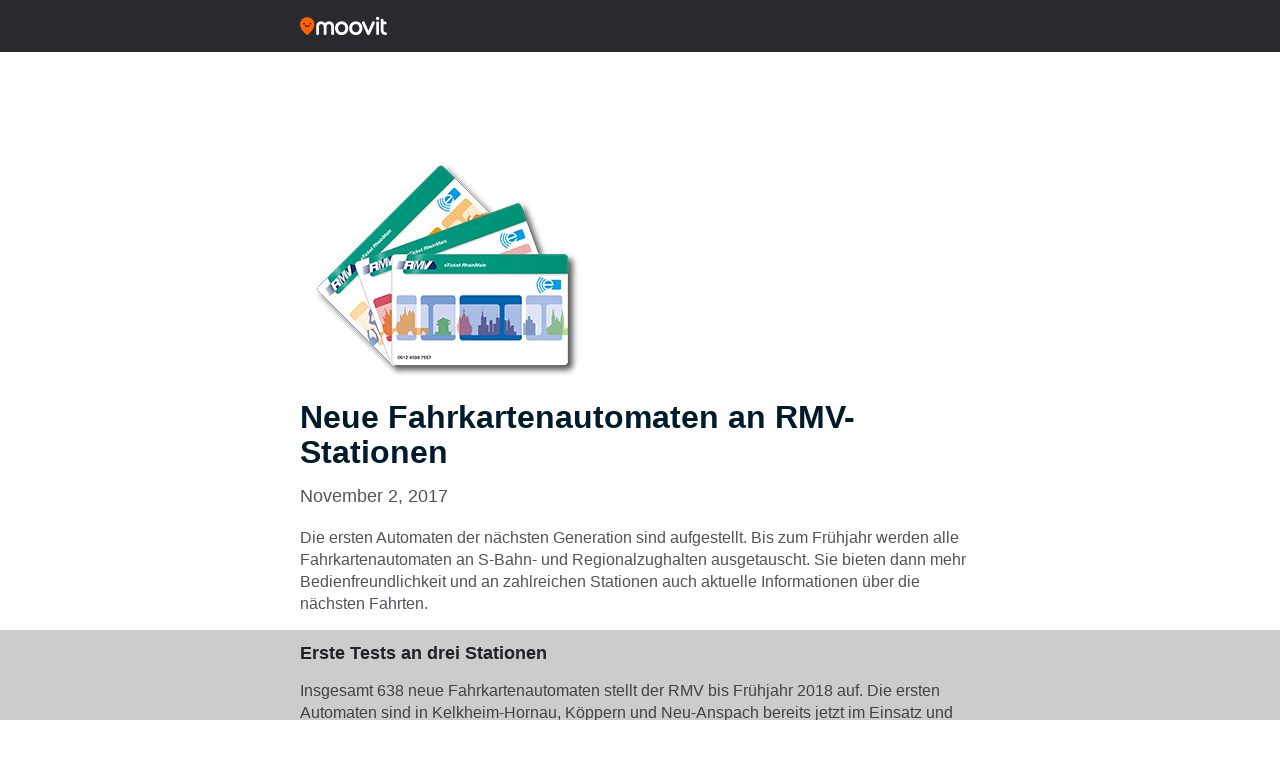

--- FILE ---
content_type: text/html; charset=utf-8
request_url: https://www.google.com/recaptcha/api2/aframe
body_size: 267
content:
<!DOCTYPE HTML><html><head><meta http-equiv="content-type" content="text/html; charset=UTF-8"></head><body><script nonce="_W8Sve-BLiVTI-B7Lx8pZA">/** Anti-fraud and anti-abuse applications only. See google.com/recaptcha */ try{var clients={'sodar':'https://pagead2.googlesyndication.com/pagead/sodar?'};window.addEventListener("message",function(a){try{if(a.source===window.parent){var b=JSON.parse(a.data);var c=clients[b['id']];if(c){var d=document.createElement('img');d.src=c+b['params']+'&rc='+(localStorage.getItem("rc::a")?sessionStorage.getItem("rc::b"):"");window.document.body.appendChild(d);sessionStorage.setItem("rc::e",parseInt(sessionStorage.getItem("rc::e")||0)+1);localStorage.setItem("rc::h",'1769374178767');}}}catch(b){}});window.parent.postMessage("_grecaptcha_ready", "*");}catch(b){}</script></body></html>

--- FILE ---
content_type: text/css
request_url: https://updates.moovit.com/wp-content/themes/updates/style.css
body_size: 2976
content:
/*
Theme Name: Moovit Updates Theme
Theme URI: http://moovit.com/
Author: Lior Broshi
Description: Responsivev web theme for Moovit App's information and push notifications
Version: 1.0
Tags: Responsive, Design, Information, WordPress, Push Notifications, App, Mobile
*/

.black {
    color: #000
}

.white {
    color: #fff
}

* {
    -webkit-box-sizing: border-box;
    -moz-box-sizing: border-box;
    box-sizing: border-box;
    margin: 0;
    padding: 0
}

body,
html {
    margin: 0;
    padding: 0
}

body {
    background: #fff;
    overflow-x: hidden;
    font-family: Arial, sans-serif;
}

body a {
    color: #3164b5;
    text-decoration: none
}

img {
    border: 0;
    max-width:100%;
    vertical-align:middle;
}

iframe {
    max-width:100%;
}

.alignnone {

}

.aligncenter,
div.aligncenter {
    display: block;
    margin: 5px auto 5px auto;
}

.alignright {
    float:right;
    margin: 5px 0 20px 20px;
}

.alignleft {
    float: left;
    margin: 5px 20px 20px 0;
}

a img.alignright {
    float: right;
    margin: 5px 0 20px 20px;
}

a img.alignnone {
    margin: 5px 20px 20px 0;
}

a img.alignleft {
    float: left;
    margin: 5px 20px 20px 0;
}

a img.aligncenter {
    display: block;
    margin-left: auto;
    margin-right: auto
}

.wp-caption {
    background: #fff;
    border: 1px solid #f0f0f0;
    max-width: 96%; /* Image does not overflow the content area */
    padding: 5px 3px 10px;
    text-align: center;
}

.wp-caption.alignnone {
    margin: 5px 20px 20px 0;
}

.wp-caption.alignleft {
    margin: 5px 20px 20px 0;
}

.wp-caption.alignright {
    margin: 5px 0 20px 20px;
}

.wp-caption img {
    border: 0 none;
    height: auto;
    margin: 0;
    max-width: 98.5%;
    padding: 0;
    width: auto;
}

.wp-caption p.wp-caption-text {
    font-size: 11px;
    line-height: 17px;
    margin: 0;
    padding: 0 4px 5px;
}

/* Text meant only for screen readers. */
.screen-reader-text {
    clip: rect(1px, 1px, 1px, 1px);
    position: absolute !important;
    height: 1px;
    width: 1px;
    overflow: hidden;
}

.screen-reader-text:focus {
    background-color: #f1f1f1;
    border-radius: 3px;
    box-shadow: 0 0 2px 2px rgba(0, 0, 0, 0.6);
    clip: auto !important;
    color: #21759b;
    display: block;
    font-size: 14px;
    font-size: 0.875rem;
    font-weight: bold;
    height: auto;
    left: 5px;
    line-height: normal;
    padding: 15px 23px 14px;
    text-decoration: none;
    top: 5px;
    width: auto;
    z-index: 100000; /* Above WP toolbar. */
}

section,
footer {
    width: 100%;
}

section .center,
footer .center {
    zoom: 1;
    margin: 0 auto;
    width: 90%;
    position: relative
}

section .center:after,
footer .center:after,
section .center:before,
footer .center:before {
    content: "";
    display: table
}

section .center:after,
footer .center:after {
    clear: both
}

.circle {
    border-radius: 50%;
}

.show {
    display: block !important
}

.blank {
    border: 3px solid #e74c3c !important
}

html {
    font-size: 100%;
    font-size: 100%
}

.defaultType,
body,
p,
a,
h1,
h2,
h3,
h4,
h5,
h6,
small,
em,
strong,
input,
button {
    font-family: Arial, sans-serif;
    font-weight: normal;
    font-style: normal;
    -webkit-font-smoothing: antialiased
}

h1,
h2,
h3,
h4,
h5,
h6 {
    color: #54545a;
    display: block;
    margin: 1rem 0;
    font-weight: 400;
    margin-bottom: 1rem;
}

h1:first-child,
h2:first-child,
h3:first-child,
h4:first-child,
h5:first-child,
h6:first-child {
    margin-top: 0
}

h1 a,
h2 a,
h3 a,
h4 a,
h5 a,
h6 a {
    color: inherit
}

h1 {
    font-size: 48px;
    font-size: 3rem;
    line-height: 1.1em
}

h2 {
    font-size: 46px;
    font-size: 2.875rem;
    line-height: 1.2em
}

h3 {
    font-size: 36px;
    font-size: 2.25rem;
    line-height: 1.3em
}

h4 {
    font-size: 28px;
    font-size: 1.75rem
}

h5 {
    font-size: 22px;
    font-size: 1.375rem
}

h6 {
    font-size: 18px;
    font-size: 1.125rem
}

p {
    color: rgba(0, 0, 0, 0.5);
    font-size: 18px;
    font-size: 1.125rem;
    line-height: 26px;
    padding-bottom: 12px
}

.animated {
    -webkit-animation-duration: .5s;
    -moz-animation-duration: .5s;
    -o-animation-duration: .5s;
    -ms-animation-duration: .5s;
    animation-duration: .5s;
    -webkit-animation-fill-mode: both;
    -moz-animation-fill-mode: both;
    -o-animation-fill-mode: both;
    -ms-animation-fill-mode: both;
    animation-fill-mode: both
}

.over-scale {
    -webkit-animation-name: overscale;
    -moz-animation-name: overscale;
    -o-animation-name: overscale;
    -ms-animation-name: overscale;
    animation-name: overscale;
    -webkit-animation-duration: .6s;
    -moz-animation-duration: .6s;
    -o-animation-duration: .6s;
    -ms-animation-duration: .6s;
    animation-duration: .6s;
    -webkit-animation-delay: .3s;
    -moz-animation-delay: .3s;
    -o-animation-delay: .3s;
    -ms-animation-delay: .3s;
    animation-delay: .3s;
    -webkit-animation-timing-function: ease-in-out;
    -moz-animation-timing-function: ease-in-out;
    -o-animation-timing-function: ease-in-out;
    -ms-animation-timing-function: ease-in-out;
    animation-timing-function: ease-in-out
}

.delay-1 {
    -webkit-animation-delay: .25s;
    -moz-animation-delay: .25s;
    -o-animation-delay: .25s;
    -ms-animation-delay: .25s;
    animation-delay: .25s
}

.delay-2 {
    -webkit-animation-delay: .5s;
    -moz-animation-delay: .5s;
    -o-animation-delay: .5s;
    -ms-animation-delay: .5s;
    animation-delay: .5s
}

@-moz-keyframes overscale {
    0% {
        -webkit-transform: scale(0);
        -moz-transform: scale(0);
        -o-transform: scale(0);
        -ms-transform: scale(0);
        transform: scale(0)
    }
    70% {
        -webkit-transform: scale(1.1);
        -moz-transform: scale(1.1);
        -o-transform: scale(1.1);
        -ms-transform: scale(1.1);
        transform: scale(1.1)
    }
    100% {
        -webkit-transform: scale(1);
        -moz-transform: scale(1);
        -o-transform: scale(1);
        -ms-transform: scale(1);
        transform: scale(1)
    }
}

@-webkit-keyframes overscale {
    0% {
        -webkit-transform: scale(0);
        -moz-transform: scale(0);
        -o-transform: scale(0);
        -ms-transform: scale(0);
        transform: scale(0)
    }
    70% {
        -webkit-transform: scale(1.1);
        -moz-transform: scale(1.1);
        -o-transform: scale(1.1);
        -ms-transform: scale(1.1);
        transform: scale(1.1)
    }
    100% {
        -webkit-transform: scale(1);
        -moz-transform: scale(1);
        -o-transform: scale(1);
        -ms-transform: scale(1);
        transform: scale(1)
    }
}

@-o-keyframes overscale {
    0% {
        -webkit-transform: scale(0);
        -moz-transform: scale(0);
        -o-transform: scale(0);
        -ms-transform: scale(0);
        transform: scale(0)
    }
    70% {
        -webkit-transform: scale(1.1);
        -moz-transform: scale(1.1);
        -o-transform: scale(1.1);
        -ms-transform: scale(1.1);
        transform: scale(1.1)
    }
    100% {
        -webkit-transform: scale(1);
        -moz-transform: scale(1);
        -o-transform: scale(1);
        -ms-transform: scale(1);
        transform: scale(1)
    }
}

@keyframes overscale {
    0% {
        -webkit-transform: scale(0);
        -moz-transform: scale(0);
        -o-transform: scale(0);
        -ms-transform: scale(0);
        transform: scale(0)
    }
    70% {
        -webkit-transform: scale(1.1);
        -moz-transform: scale(1.1);
        -o-transform: scale(1.1);
        -ms-transform: scale(1.1);
        transform: scale(1.1)
    }
    100% {
        -webkit-transform: scale(1);
        -moz-transform: scale(1);
        -o-transform: scale(1);
        -ms-transform: scale(1);
        transform: scale(1)
    }
}

@-moz-keyframes bounce {
    0% {
        -webkit-transform: scale(0);
        -moz-transform: scale(0);
        -o-transform: scale(0);
        -ms-transform: scale(0);
        transform: scale(0)
    }
    50% {
        -webkit-transform: scale(1);
        -moz-transform: scale(1);
        -o-transform: scale(1);
        -ms-transform: scale(1);
        transform: scale(1)
    }
    100% {
        -webkit-transform: scale(0);
        -moz-transform: scale(0);
        -o-transform: scale(0);
        -ms-transform: scale(0);
        transform: scale(0)
    }
}

@-webkit-keyframes bounce {
    0% {
        -webkit-transform: scale(0);
        -moz-transform: scale(0);
        -o-transform: scale(0);
        -ms-transform: scale(0);
        transform: scale(0)
    }
    50% {
        -webkit-transform: scale(1);
        -moz-transform: scale(1);
        -o-transform: scale(1);
        -ms-transform: scale(1);
        transform: scale(1)
    }
    100% {
        -webkit-transform: scale(0);
        -moz-transform: scale(0);
        -o-transform: scale(0);
        -ms-transform: scale(0);
        transform: scale(0)
    }
}

@-o-keyframes bounce {
    0% {
        -webkit-transform: scale(0);
        -moz-transform: scale(0);
        -o-transform: scale(0);
        -ms-transform: scale(0);
        transform: scale(0)
    }
    50% {
        -webkit-transform: scale(1);
        -moz-transform: scale(1);
        -o-transform: scale(1);
        -ms-transform: scale(1);
        transform: scale(1)
    }
    100% {
        -webkit-transform: scale(0);
        -moz-transform: scale(0);
        -o-transform: scale(0);
        -ms-transform: scale(0);
        transform: scale(0)
    }
}

@keyframes bounce {
    0% {
        -webkit-transform: scale(0);
        -moz-transform: scale(0);
        -o-transform: scale(0);
        -ms-transform: scale(0);
        transform: scale(0)
    }
    50% {
        -webkit-transform: scale(1);
        -moz-transform: scale(1);
        -o-transform: scale(1);
        -ms-transform: scale(1);
        transform: scale(1)
    }
    100% {
        -webkit-transform: scale(0);
        -moz-transform: scale(0);
        -o-transform: scale(0);
        -ms-transform: scale(0);
        transform: scale(0)
    }
}

.addtoany_list {
    width: 100%;
    display: block !important;
    /*text-align: center*/
}

.addtoany_list a:first-of-type{
    padding:0 4px 0 0;
}

[dir='rtl'] .addtoany_list a:first-of-type{padding:0 0 0 4px;}

footer {
    color: #666;
    text-align: center;
    margin: 0;
    padding: 0 0 25px 0;
    display: block;
    width: 100%;
}

footer p {
    font-size: 12px;
    font-size: .75rem;
    line-height: 20px;
    padding: 0;
}

footer p a {
    text-decoration: none;
    color: rgba(0, 0, 0, 0.5);
}

footer p a:hover {
    text-decoration: underline
}

footer p a:visited {
    color: rgba(0, 0, 0, 0.5)
}

header {
    font-size: 12px;
    font-size: .75rem;
    text-align: right;
    margin: 0;
    padding: 0;
    display: block;
    width: 100%;
    color: #666
}

body a.btn,
body button {
    margin-right: .625rem;
    background-color: #00ced1;
    border: 1px solid #00ced1;
    border-radius: 4px;
    color: #fff;
    cursor: pointer;
    display: inline-block;
    font-size: 1rem;
    font-size: 1rem;
    letter-spacing: normal;
    line-height: 2rem;
    padding: .5rem 32px;
    text-align: center;
    text-decoration: none;
    text-tranform: none;
    -webkit-transition: all 0.3s ease-in-out;
    -moz-transition: all 0.3s ease-in-out;
    -o-transition: all 0.3s ease-in-out;
    -ms-transition: all 0.3s ease-in-out;
    transition: all 0.3s ease-in-out;
    font-weight: 600;
}

body a.btn:hover,
body button:hover {
    color: #fff;
    background-color: #40e0d0;
    border: 1px solid #40e0d0
}

body a.btn:focus,
body button:focus {
    outline: 0;
    border: 1px solid #fff
}

body section {
    padding: 0 0 0 0;
    width: 100%;
}

body section .blog-featured-image {
    max-width:100%;
    width: 100%;
    display: block;
    text-align: center;
    background-color: #fc7e55;
    overflow: hidden;
    margin:0 auto;
}

body section .blog-featured-image img {
    width: 100%;
    height: auto !important;
    max-width: 750px;
    margin-bottom: -5px
}

body section .center {
    max-width: 750px;
    width: 100%;
    padding: 50px;
    background: #fff;
    padding-bottom: 40px;
}

@media only screen and (max-width:750px) {
    body section .center {
        padding: 25px
    }
}

body section .center p strong {
    font-weight: 600
}

body section .center p em {
    font-style: italic
}

body section .center p a {
    color: #fc7e55;
    text-decoration: none;
    font-weight: 600;
}

body section .center p a:hover {
    text-decoration: underline
}

body section .center p a:visited {
    color: #fc7e55;
    text-decoration: none;
    font-weight: 600
}

body section .center p.date {
    color: #fc7e55
}

body section .center ul,
body section .center ol {
    color: rgba(0, 0, 0, 0.5);
    margin-bottom: 18px;
    width: 100%;
    font-size: 1.125rem;
    font-size: 1.125rem;
    line-height: 26px;
    padding-left: 20px;
}

body section .center ul li a,
body section .center ol li a {
    color: #fc7e55;
    text-decoration: none;
    font-weight: 600;
}

body section .center ul li a:hover,
body section .center ol li a:hover {
    text-decoration: underline
}

body section .center ul li a:visited,
body section .center ol li a:visited {
    color: #fc7e55;
    text-decoration: none;
    font-weight: 600
}

body h1 {
    font-size: 60px;
    font-size: 3.75rem;
}

@media only screen and (max-width:1000px) {
    body h1 {
        font-size: 48px;
        font-size: 3rem
    }
}

@media only screen and (max-width:600px) {
    body h1 {
        font-size: 36px;
        font-size: 2.25rem
    }
}

body h2 {
    font-size: 48px;
    font-size: 3rem;
}

@media only screen and (max-width:1000px) {
    body h2 {
        font-size: 36px;
        font-size: 2.25rem
    }
}

@media only screen and (max-width:600px) {
    body h2 {
        font-size: 24px;
        font-size: 1.5rem
    }
}

#terms {
    padding-top: 180px;
    margin: 0 auto 50px auto;
    background: #fff;
    width: 90%;
    max-width: 630px;
}

@media only screen and (max-width:1000px) {
    #terms {
        padding-top: 80px
    }
}

#terms h1 {
    font-size: 60px;
    font-size: 3.75rem;
    font-weight: 600;
    padding-bottom: 20px;
}

@media only screen and (max-width:1000px) {
    #terms h1 {
        font-size: 48px;
        font-size: 3rem
    }
}

@media only screen and (max-width:500px) {
    #terms h1 {
        font-size: 36px;
        font-size: 2.25rem;
        padding-bottom: 0
    }
}

#terms p {
    color: #666 !important;
    padding-bottom: 30px;
    font-size: 18px;
    font-size: 1.125rem;
}

#terms p em {
    font-style: italic
}

#terms p a {
    color: #fc7e55;
    font-weight: 600
}

#terms #menu-languages-1 {
    list-style: none;
    -webkit-transition: height 0.3s ease-in-out;
    -moz-transition: height 0.3s ease-in-out;
    -o-transition: height 0.3s ease-in-out;
    -ms-transition: height 0.3s ease-in-out;
    transition: height 0.3s ease-in-out;
    background: rgba(84, 84, 90, 0.95);
    float: left;
    margin-bottom: 100px;
}

#terms #menu-languages-1 li {
    border-bottom: 1px solid rgba(0, 0, 0, 0.2);
    float: left;
    width: 50%;
    height: 52px;
}

@media only screen and (max-width:500px) {
    #terms #menu-languages-1 li {
        width: 100%
    }
}

#terms #menu-languages-1 li:nth-child(even) {
    border-left: 1px solid rgba(0, 0, 0, 0.2)
}

#terms #menu-languages-1 li:last-child {
    width: 100%;
    border-bottom: 0
}

#terms #menu-languages-1 a {
    width: 100%;
    display: block;
    font-size: 24px;
    /*font-size: 1.5rem;*/
    font-weight: 400;
    color: #fff;
    padding: 10px;
}

#terms #menu-languages-1 a:hover {
    background: #666670
}

section.cream .center img,
section.cream .center img {
    border:1px solid #f1f1f1 !important;
    height: auto !important;
}

/*Accessibility button */
button.wahout:focus {border:1px solid #000}

/* WordPress CSS */
img.alignright {float:right; margin:0 0 1em 1em}
img.alignleft {float:left; margin:0 1em 1em 0}
img.aligncenter {display: block; margin-left: auto; margin-right: auto}
a img.alignright {float:right; margin:0 0 1em 1em}
a img.alignleft {float:left; margin:0 1em 1em 0}
a img.aligncenter {display: block; margin-left: auto; margin-right: auto}

/* Avoid image stretching */
div.center > p > a > img {
    width:100%;
    height:100%;
}

.wrap-lang-selector {
    width:49%;
    float:right;
    text-align:right;
}
.wrap-lang-selector select {
    border-radius: 5px;
    padding: 5px;
    font-family: Arial, sans-serif;
}

.share-box{
    display:none;
    position:fixed;
    bottom:0;
    right:0;
}
.share-box .share-btns{
    display:flex;
}
.share-box .share-btns a{
    width: 40px;
    line-height: 40px;
    height: 40px;
    background-size: 40px;
    border-radius: 6px;
}
.share-box .share-btns a.share-whatsapp{background-color: rgb(18, 175, 10);}
.share-box .share-btns a.share-messenger{background-color: rgb(0, 132, 255);}
.share-box .share-btns a.share-sms{background-color: rgb(108, 190, 69);}
.share-box .share-btns a.share-fb{background-color: rgb(59, 89, 152);}
.share-box .share-btns a.share-twitter{background-color: rgb(85, 172, 238);}
.share-box .share-btns a.share-email{background-color: rgb(1, 102, 255);}

--- FILE ---
content_type: application/javascript; charset=utf-8
request_url: https://fundingchoicesmessages.google.com/f/AGSKWxUp21S25NHON5DUdyPBWX7ynaHONmRqUy8MAZ7KYpUrcTjpIMlbJ7jhTiBfQLp9nq4QWLfHQlQY37coWh7N4PnfEsM42ZlVMT_gZ7RfHlWxrYV2E16OhPgC-qJL8UgvsuuSZJXlQ7H9fXIVxwt0eVwEqUPmLxrq0aOOR-4SM3O4COsUlP-fVrFTFY49/_/bottom_adv./gate-ad-/adclixad./ad_topgray2./kitad.
body_size: -1288
content:
window['60d3ed82-4c78-4544-a6c4-36bd49ed2665'] = true;